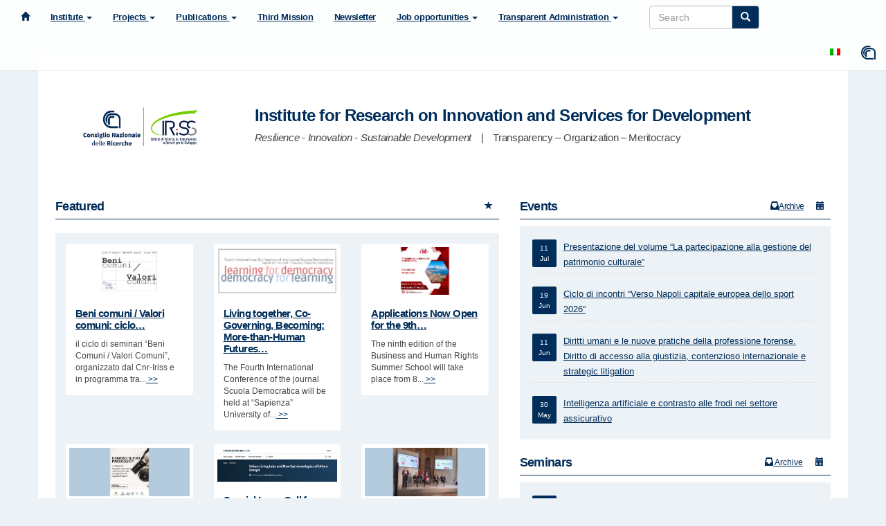

--- FILE ---
content_type: text/html; charset=UTF-8
request_url: https://www.iriss.cnr.it/en/
body_size: 17722
content:


<!DOCTYPE html>
<html lang="en-US">
<head>
    <meta http-equiv="content-type" content="text/html; charset=UTF-8" />
    <meta name="description" content="Resilience - Innovation - Sustainable Development | Transparency – Organization – Meritocracy" />
    <meta http-equiv="X-UA-Compatible" content="IE=edge">
    <meta name="viewport" content="width=device-width, initial-scale=1">
    <link rel="pingback" href="https://www.iriss.cnr.it/xmlrpc.php" />
    <meta name='robots' content='index, follow, max-image-preview:large, max-snippet:-1, max-video-preview:-1' />

	<!-- This site is optimized with the Yoast SEO plugin v26.6 - https://yoast.com/wordpress/plugins/seo/ -->
	<title>The Institute for Research on Innovation and Services for Development - Institute for Research on Innovation and Services for Development</title>
	<meta name="description" content="CNR-IRISS. Resilience – Innovation – Sustainable Development | Transparency – Organization – Meritocracy" />
	<link rel="canonical" href="https://www.iriss.cnr.it/en/" />
	<meta property="og:locale" content="en_US" />
	<meta property="og:type" content="website" />
	<meta property="og:title" content="The Institute for Research on Innovation and Services for Development - Institute for Research on Innovation and Services for Development" />
	<meta property="og:description" content="CNR-IRISS. Resilience – Innovation – Sustainable Development | Transparency – Organization – Meritocracy" />
	<meta property="og:url" content="https://www.iriss.cnr.it/en/" />
	<meta property="og:site_name" content="Institute for Research on Innovation and Services for Development" />
	<meta property="article:publisher" content="https://www.facebook.com/iriss.cnr" />
	<meta property="article:modified_time" content="2021-12-23T07:41:38+00:00" />
	<meta name="twitter:card" content="summary_large_image" />
	<!-- / Yoast SEO plugin. -->


<link rel="alternate" type="application/rss+xml" title="Institute for Research on Innovation and Services for Development &raquo; Feed" href="https://www.iriss.cnr.it/en/feed/" />
<link rel="alternate" type="application/rss+xml" title="Institute for Research on Innovation and Services for Development &raquo; Comments Feed" href="https://www.iriss.cnr.it/en/comments/feed/" />
<style id='wp-img-auto-sizes-contain-inline-css' type='text/css'>
img:is([sizes=auto i],[sizes^="auto," i]){contain-intrinsic-size:3000px 1500px}
/*# sourceURL=wp-img-auto-sizes-contain-inline-css */
</style>
<style id='classic-theme-styles-inline-css' type='text/css'>
/*! This file is auto-generated */
.wp-block-button__link{color:#fff;background-color:#32373c;border-radius:9999px;box-shadow:none;text-decoration:none;padding:calc(.667em + 2px) calc(1.333em + 2px);font-size:1.125em}.wp-block-file__button{background:#32373c;color:#fff;text-decoration:none}
/*# sourceURL=/wp-includes/css/classic-themes.min.css */
</style>
<link rel='stylesheet' id='bootstrap.css-css' href='https://www.iriss.cnr.it/wp-content/themes/devdmbootstrap3/css/bootstrap.css?ver=1' type='text/css' media='all' />
<script type="text/javascript" id="wpml-cookie-js-extra">
/* <![CDATA[ */
var wpml_cookies = {"wp-wpml_current_language":{"value":"en","expires":1,"path":"/"}};
var wpml_cookies = {"wp-wpml_current_language":{"value":"en","expires":1,"path":"/"}};
//# sourceURL=wpml-cookie-js-extra
/* ]]> */
</script>
<script type="text/javascript" src="https://www.iriss.cnr.it/wp-content/plugins/sitepress-multilingual-cms/res/js/cookies/language-cookie.js?ver=486900" id="wpml-cookie-js" defer="defer" data-wp-strategy="defer"></script>
<script type="text/javascript" src="https://www.iriss.cnr.it/wp-content/themes/devdmbootstrap3-child/matomo.js?ver=6.9" id="matomo-js"></script>
<script type="text/javascript" src="https://www.iriss.cnr.it/wp-includes/js/jquery/jquery.min.js?ver=3.7.1" id="jquery-core-js"></script>
<link rel="https://api.w.org/" href="https://www.iriss.cnr.it/en/wp-json/" /><link rel="alternate" title="JSON" type="application/json" href="https://www.iriss.cnr.it/en/wp-json/wp/v2/pages/8017" /><meta name="generator" content="WPML ver:4.8.6 stt:1,27;" />
<script>var ms_grabbing_curosr = 'https://www.iriss.cnr.it/wp-content/plugins/master-slider/public/assets/css/common/grabbing.cur', ms_grab_curosr = 'https://www.iriss.cnr.it/wp-content/plugins/master-slider/public/assets/css/common/grab.cur';</script>
<meta name="generator" content="MasterSlider 3.11.0 - Responsive Touch Image Slider | avt.li/msf" />


<!-- This site is optimized with the Schema plugin v1.7.9.6 - https://schema.press -->
<script type="application/ld+json">{"@context":"https:\/\/schema.org","@type":"Organization","@id":"https:\/\/www.iriss.cnr.it#organization","name":"CNR-IRISS","url":"https:\/\/www.iriss.cnr.it","logo":{"@type":"ImageObject","url":"https:\/\/www.iriss.cnr.it\/wp-content\/uploads\/2021\/03\/cropped-cropped-cropped-cnr-iriss-icona-sito.png","width":512,"height":214,"@id":"https:\/\/www.iriss.cnr.it#logo"},"sameAs":["https:\/\/www.facebook.com\/iriss.cnr\/","https:\/\/twitter.com\/IrissCnr","https:\/\/www.linkedin.com\/company\/10887623"]}</script>


<script type="application/ld+json">
{
  "@context": "https://schema.org",
  "@type": "WebSite",
  "@id": "#website",
  "name": "CNR-IRISS",
  "alternateName": "Istituto di Ricerca su Innovazione e Servizi per lo Sviluppo",
  "url": "https://www.iriss.cnr.it/en//",
  "potentialAction": {
    "@type": "SearchAction",
    "target": "https://www.iriss.cnr.it/en//?s={search_term_string}",
    "query-input": "required name=search_term_string"
  }
}
</script>

<!-- WP Social Preview -->
<meta property="og:locale" content="en_US" />
<meta property="og:url" content="https://www.iriss.cnr.it/en/" />
<meta property="og:title" content="Institute for Research on Innovation and Services for Development" />
<meta name="twitter:title" content="Institute for Research on Innovation and Services for Development" />
<meta property="og:description" content="Resilience - Innovation - Sustainable Development | Transparency – Organization – Meritocracy" />
<meta name="twitter:description" content="Resilience - Innovation - Sustainable Development | Transparency – Organization – Meritocracy" />
<meta property="og:image" content="https://www.iriss.cnr.it/wp-content/uploads/2021/03/newsletter-iriss-logo.png" />
<meta name="twitter:card" content="summary_large_image" />
<meta name="twitter:image" content="https://www.iriss.cnr.it/wp-content/uploads/2021/03/newsletter-iriss-logo.png" />
<meta property="og:image:width" content="599" />
<meta property="og:image:height" content="321" />
<meta name="twitter:site" content="@IrissCnr" />
<!-- / WP Social Preview -->
    <style>
    .youtube-placeholder {
        position: relative;
        width: 100%;
        padding-bottom: 56.25%; /* 16:9 Aspect Ratio */
        background-color: #f0f0f0;
        cursor: pointer;
    }
    .youtube-placeholder-inner {
        position: absolute;
        top: 0;
        left: 0;
        width: 100%;
        height: 100%;
        display: flex;
        flex-direction: column;
        justify-content: center;
        align-items: center;
        text-align: center;
        padding: 20px;
    }
    .play-button {
        width: 68px;
        height: 48px;
        background-color: #ff0000;
        border-radius: 14px;
        position: relative;
        margin-bottom: 15px;
    }
    .play-button::before {
        content: "";
        border-style: solid;
        border-width: 15px 0 15px 26px;
        border-color: transparent transparent transparent #ffffff;
        position: absolute;
        top: 50%;
        left: 50%;
        transform: translate(-40%, -50%);
    }
    .youtube-title {
        font-family: Arial, sans-serif;
        font-size: 14px;
        color: #333;
        max-width: 80%;
    }
    </style>
                <style>
               .custom-header-text-color { color: #000 }
            </style>
    

<!-- This site is optimized with the Schema plugin v1.7.9.6 - https://schema.press -->
<script type="application/ld+json">{
    "@context": "http://schema.org",
    "@type": "BreadcrumbList",
    "itemListElement": [
        {
            "@type": "ListItem",
            "position": 1,
            "item": {
                "@id": "https://www.iriss.cnr.it",
                "name": "Home"
            }
        }
    ]
}</script>

<link rel="icon" href="https://www.iriss.cnr.it/wp-content/uploads/2021/03/cropped-cropped-cnr-iriss-icona-sito-32x32.png" sizes="32x32" />
<link rel="icon" href="https://www.iriss.cnr.it/wp-content/uploads/2021/03/cropped-cropped-cnr-iriss-icona-sito-192x192.png" sizes="192x192" />
<link rel="apple-touch-icon" href="https://www.iriss.cnr.it/wp-content/uploads/2021/03/cropped-cropped-cnr-iriss-icona-sito-180x180.png" />
<meta name="msapplication-TileImage" content="https://www.iriss.cnr.it/wp-content/uploads/2021/03/cropped-cropped-cnr-iriss-icona-sito-270x270.png" />
		<style type="text/css" id="wp-custom-css">
			body {
	color: #444;
	font-family: Arial, "Helvetica Neue", Helvetica, sans-serif;
	font-weight: normal;
	padding: 60px 0 0 0;
	font-size: 14px;
	background: #fff;
}


p {line-height: 1.5}

body.single-event img.wp-post-image {
	display: none;
}
abbr[title] {
	cursor: default;
border-bottom: none;
}
em {
	font-style: italic;
	font-weight: 400;
}

strong {
	font-style: normal;
	font-weight: 700;
}
a {
	color: #002d5a;
	text-decoration: underline;
}
a:hover {
	color: #669900;
	text-decoration: none;
}

td.eventful ul li {
	text-align: left;
	list-style: none;
	padding: 0;
	font-weight: 700;
	font-family: Arial, "Helvetica Neue", Helvetica, sans-serif;
	font-size: 11px;
	margin: 0;
	text-transform: uppercase;
}

td.eventful a, td.eventful a:visited, td.eventful ul li a, td.eventful ul li a:visited {
	color: #002d5a;
}
td.eventful a:hover, td.eventful ul li a:hover {
	color: #dc0000;
	text-decoration: none;
}
.dmbs-container p, .dmbs-container ul li {		
}
.dmbs-header {
}
.dmbs-header-img {
}
div.logo-section {
	margin: 20px auto;
}
.dmbs-header-text {
}
.dmbs-top-menu {
}
.dmbs-content { background-color: #fff;
}
.dmbs-main {
}
.dmbs-left {
}
.dmbs-right {
}
.dmbs-footer-menu {
}
.dmbs-author-credits {
}
.dmbs-footer {
}
h1,h2,h3,h4,h5,h6 {
	text-transform: none;
	font-family: Arial, "Helvetica Neue", Helvetica, sans-serif;
	font-weight: 700;
	letter-spacing: -0.04em;
}
h1 {
	font-size: 1.4em;
}	
h2 {
	font-size: 1.25em;
}
h3 {
	font-size: 1.15em;
}
h4 {
	font-size: 1.05em;
}
.homebox {
	padding: 10px 0 10px 0;
}
div.homebox a {
	
}
.homebox p {
	/*margin-top: 10px;*/
}
div.homebox ul {
	list-style: none;
	margin: 0;
	padding: 0;
}
div.homebox ul li {
	list-style: none;
	margin: 0;
	padding: 5px;
	font-size: 0.8em;
	border-bottom: 1px dotted #ddd;
	line-height: 1.5em;
	text-align: left;
	font-weight: 700;
}

 div.homebox.single h3 {
	 clear: both;
	 text-align: left;
	 display: block;
 }
#grupporicerca, #grupporicerca p {
	display: inline;
}

body.single-progetti div.homebox ul li {
	list-style: none;
	margin: 0;
	padding: 5px;
	font-size: 1em;
	border-bottom: 1px dotted #ddd;
	line-height: 1.5em;
	text-align: left;
	font-weight: normal;
}
div.homebox ul li.event-list {
	list-style: none;
	margin: 0;
	padding: 5px;
	font-size: 1.1em;
	border-bottom: 1px dotted #ddd;
	text-align: left;
	font-weight: 700;
	text-transform: none;
	font-family: Arial, "Helvetica Neue", Helvetica, sans-serif;
}
li.disabled
{display: none;}
span.event-title a {
	text-align: left;
	font-weight: 700;
	text-transform: none;
	font-size: 1.3em;
	line-height: 1.5em;
	font-family: Arial, "Helvetica Neue", Helvetica, sans-serif;
}
.homebox h1, .homebox h2, .homebox h3 {
	background: transparent;
	color: #002d5a;
	margin: 0 0 10px 0 !important;
	text-align: left;
	padding: 10px 10px 5px 0 !important;
	text-transform: none;
	border-bottom: 1px solid #002d5a;
	border-right: none;
	line-height: 1.5em;
}
.homebox h1 small, .homebox h3 small {
	float: right;
	clear: right;
}
.homebox h3.inverse {
	background: #002d5a;
	color: #f7f7f7;
	border: none;
	font-size: 20px;
}
small.pers {
	background: #ddd;
	text-align: center;
	color: #002d5a;
	padding: 3px;
	text-transform: uppercase;
	font-family: Arial, "Helvetica Neue", Helvetica, sans-serif;
	font-size: 0.7em;
	border-radius: 4px;
	line-height: 1.5em;
}
small.pers a {
	text-decoration: none;
}
div.media {
	border-bottom: 1px dotted #ddd;
	padding: 4px 3px;
	line-height: 1.5em;
}
div.media img.media-object {
	width: 60px;
	height: auto;
}
div.media a {
	font-size: 0.9em;
}
div.media:last-child {
	border-bottom: none;
}
span.grupporicerca::after{
	content:",";
}
span.grupporicerca:last-child:after{
	content:"";
}
small.date {
	background: #002d5a;
	padding: 5px;
	color: #fff;
	text-decoration: none;
	border-radius: 2px;
	font-size: 10px;
	line-height: 1.5;
	display: inline-block;
	text-align:center;
	min-width:35px;
}
ul.page-numbers {
	margin-top: 30px !important;
	text-align: center;
}
ul.page-numbers li {
	display: inline;
	border: 1px solid #bbb !important;
	padding: 5px !important;
	font-size: 1em !important;
}
div.thumbnail {
	border-radius: 4px !important;
}
div.modal-body p {
	font-size: 1.6rem;
	line-height: 2.2rem;
}
img.progetto {
	float: left; 
	margin-right: 10px;
	width: 100px;
	height: 100px;
}
.dropdown-submenu {
  position: relative;
}
.dropdown-submenu > .dropdown-menu {
  top: 0;
  left: 100%;
  margin-top: -6px;
  margin-left: -1px;
}
.dropdown-submenu:hover > .dropdown-menu {
  display: block;
  background-color: #002d5a;
  color: #FFF;
  border: none;
  border-radius: 0;
}

.dropdown-submenu  ul.dropdown-menu li a {
  background-color: #002d5a;
  color: #ecf0f1;
  text-transform: none;
  font-weight: 700;
  font-family: Arial, "Helvetica Neue", Helvetica, sans-serif;
  text-decoration: none;
  padding: 10px 15px;
  font-size: 12px !important;
	letter-spacing: -0.03em;
}

.dropdown-submenu  ul.dropdown-menu li a:hover {
	color: #ecdbff;
	background-color: #4471ad;
} 
.dropdown-submenu:hover > a:after {
  border-left-color: #fff;
}
.dropdown-submenu.pull-left {
  float: none;
}
.dropdown-submenu.pull-left > .dropdown-menu {
  left: -100%;
  margin-left: 10px;
}
div.img-event img {max-width: 100% !important; margin: 0 auto}
div.grecaptcha-badge {
	display: none;
}
p.login-username, p.login-password, p.login-remember {
	color: #666;
}
form#loginform_mobile p.login-username, form#loginform_mobile p.login-password, form#loginform_mobile p.login-remember {
	color: inherit;
}
.navbar-default {
  background-color: rgba(255,255,255,0.9);
  border-color: #fff;
  border-bottom: 1px solid #e7e7e7;
}
.navbar-default .navbar-brand {
  color: #ecf0f1;
}
.navbar-default .navbar-brand:hover, .navbar-default .navbar-brand:focus {
  color: #ecdbff;
}
.navbar-default .navbar-text {
  color: #ecf0f1;
}
.navbar-default .navbar-nav > li > a {
  color: #002d5a;
  text-transform: none;
  font-weight: 700;
  font-family: Arial, "Helvetica Neue", Helvetica, sans-serif;
  font-size: 0.9em;
	letter-spacing: -0.03em;
}
.navbar-default .navbar-nav > li  > .dropdown-menu {
  background-color: #002d5a;
}
.navbar-default .navbar-nav > li > .dropdown-menu > li > a {
  color: #ecf0f1;
  text-transform: none;
  font-weight: 700;
  font-family: Arial, "Helvetica Neue", Helvetica, sans-serif;
	font-size: 12px;
	letter-spacing: -0.03em;
  text-decoration: none;
  padding: 10px 15px;
}
.navbar-default .navbar-nav > li > .dropdown-menu > li > a:hover,
.navbar-default .navbar-nav > li > .dropdown-menu > li > a:focus {
  color: #ecdbff;
  background-color: #4471ad;
}
.navbar-default .navbar-nav > li > .dropdown-menu > li > .divider {
  background-color: #59b668;
}
.navbar-default .navbar-nav > .active > a, .navbar-default .navbar-nav > .active > a:hover, .navbar-default .navbar-nav > .active > a:focus {
  color: #ecdbff;
  background-color: #4471ad;
}
.navbar-default .navbar-nav > .open > a, .navbar-default .navbar-nav > .open > a:hover, .navbar-default .navbar-nav > .open > a:focus {
  color: #ecdbff;
  background-color: #4471ad;
}
.navbar-default .navbar-toggle {
  border-color: #4471ad;
	padding: 6px 8px 3px 8px;
	border-radius: 2px;
}
.navbar-default .navbar-toggle:hover, .navbar-default .navbar-toggle:focus {
  background-color: #4471ad;
}
.navbar-default .navbar-toggle .icon-bar {
  background-color: #ecf0f1;
}
.navbar-default .navbar-collapse,
.navbar-default .navbar-form {
  border-color: #ecf0f1;
}
.navbar-default .navbar-link {
  color: #ecf0f1;
}
.navbar-default .navbar-link:hover {
  color: #ecdbff;
}
li#partner a {
	color: #444;
	text-decoration:none;
	cursor: default;
}
div#atstbx {
	padding: 15px !important;
	margin: 0 auto;
}


.scholarship-textarea {
    width: 100%;
}
div#application-checkbox {
	font-size: 16px;
	font-weight: 400;
	padding-top: 3px;
}

div#application-checkbox input {
	
	margin-right: 15px;
	margin-bottom: 10px;
}
@media (max-width: 767px) {
  .navbar-default .navbar-nav .open .dropdown-menu > li > a {
    color: #ecf0f1;
  }
  .navbar-default .navbar-nav .open .dropdown-menu > li > a:hover, .navbar-default .navbar-nav .open .dropdown-menu > li > a:focus {
    color: #ecdbff;
  }
  .navbar-default .navbar-nav .open .dropdown-menu > .active > a, .navbar-default .navbar-nav .open .dropdown-menu > .active > a:hover, .navbar-default .navbar-nav .open .dropdown-menu > .active > a:focus {
    color: #ecdbff;
    background-color: #4471ad;
  }
}
ul.nav-pills {
	background-color: transparent;
}
ul.navbar-pills li {
	font-size: 1em;
}  
ul.nav-pills li a {
	font-size: 1em;
	text-decoration: none;
	color: #002d5a;
	border: none;	
	letter-spacing:-0.03em;
	margin-right: 15px;
}
ul.nav-pills li a:last-child {
	margin-right: 0;
}
ul.nav-pills li ul li a {
	font-size: 0.9em;
}
ul.nav-pills li ul li  {
	border-bottom: 1px dotted #bbb;
	padding: 3px;
}
ul.nav-pills li ul li:last-child  {
	border-bottom: none;
}
ul.nav-pills li a:hover {
	text-decoration: underline;
	border-radius: none;
	border: 0px solid black
}
.nav-pills > li.active > a, .nav-pills > li.active > a:hover, .nav-pills > li.active > a:focus {
	color: #fff;
background-color: #002d5a;
}
/*.alert-info {
background-color: #002d5a;
border-color: #bce8f1;
color: #fff;
}*/
address {
	font-family: Arial, "Helvetica Neue", Helvetica, sans-serif;
}
.thumbnail .caption {
	color: #444;
}
span.flags img {
	margin-top: 10px;
}
img.attachment-medium {
	border-radius: 10px;
	display: inline-block;
	height: auto;
	max-width: 100%;
}
.breadcrumbs {
	margin-top: 0;
	margin-bottom: 30px;
	font-family: Arial, "Helvetica Neue", Helvetica, sans-serif;
	text-transform: normal;
	border-radius: 3px;
	padding: 5px;
	font-size: 0.9em;
	background-color:#ecf2f6;
	text-align: left;
}
.breadcrumbs p {
	margin-bottom: 0;
}
.facetwp-type-alpha {
	font-size: 16px !important;
	padding: 5px;
}
.facetwp-facet {
	margin-bottom: 10px !important;
}
select.facetwp-dropdown {
		width: 100%;
		min-width: 15ch;
		  border: 1px solid var(--select-border);
		  border-radius: 0.25em;
		  padding: 0.5em 0.5em;
		  font-size: 1.3rem;
		  font-weight: 600;
		  cursor: pointer;
		  line-height: 1.5;
		  background-color: #fff;
		  background-image: linear-gradient(to top, #f9f9f9, #fff 33%);
	}
div.facetwp-pager {
	margin-top: 30px;
	font-size: 16px;
	text-transform: uppercase;
	font-family: Arial, "Helvetica Neue", Helvetica, sans-serif;	
}
a.facetwp-page {
	border: 1px solid #ddd;	
	padding: 8px;
	border-radius: 10px;
}
span.available {
	color: #002d5a !important;
}
.inline {
	display: inline;
}

p.title-typo {
	text-transform: lowercase;
}
p.title-typo::first-letter {
	text-transform: capitalize;
}
blockquote {
	font-style: italic;
	line-height: normal;
}

ul.nav-tabs li {text-transform: uppercase; font-weight: 700}
ul.nav-tabs li a {text-decoration: none; font-size: 0.8em !important}

 .google-maps {
        position: relative;
        padding-bottom: 35%; 
        height: 0;
        overflow: hidden;
    }
    .google-maps iframe {
        position: absolute;
        top: 0;
        left: 0;
        width: 100% !important;
        height: 100% !important;
    }
p.text-right {display: none;}

div.caption h4 {
	text-align: left;
	line-height: 1.2em;
	font-family: Arial, "Helvetica Neue", Helvetica, sans-serif;
}

aside.widget ul li {
	text-transform: uppercase;
	font-family: Arial, "Helvetica Neue", Helvetica, sans-serif;
	font-weight: 700;
	margin-bottom: 20px !important;
}

ul.nav-tabs li {
	font-family: Arial, "Helvetica Neue", Helvetica, sans-serif;
	font-size: 14px;	
}

div.tab-pane p {
	font-size: 12px;
	line-height: 1.5em;
}

div.em-search-wrapper {float: right; margin-bottom: 20px !important;}

form#searchform label {

}
form input#searchsubmit {
	display: none !important;
}

li.event-item {
	clear: both;
	margin-bottom: 50px !important;
}
p.login-username, p.login-password, p.login-remember {
	text-transform: uppercase;
	font-family: Arial, "Helvetica Neue", Helvetica, sans-serif;
	font-weight: 700;
	font-size: 14px;
	
}

div.rightbox {
	padding: 15px !important;
	background: #ecf2f6;
}
div.box {
	padding: 15px !important;
	background: #ecf2f6;
}
.timeslot-count {
	display: none !important; 
}	

.timeslot-time {	
	width: 70% !important;
}
a.booked-logout-button,li.edit-button {display: none !important}

.monthName {
	color: #002d5a !important;
}

a.page-left,a.page-right {
	color: #002d5a !important;
}
a.post-edit-link {
	margin-left: 10px;
	padding-left: 10px;
	border-left: 1px solid #bbb;
}

div.event img {
	width: 100%;
	height: auto;
}

/* Style Search forms */

.facetwp-facet-prodotti_auto_titolo input, .facetwp-facet-prodotti_cerca input {
	width: 100% !important;
}

.facetwp-counter {display: none !important}

div.facetwp-pager {font-size: 14px !important}

ul.network li {
	font-size: 13px !important;
	font-weight: 400 !important;
}


div.single ul li {
	font-size: 13px !important;
	font-weight: 400 !important;
	font-style: normal !important;
	line-height: 1.5em !important;
	list-style: disc !important;
	padding: 5px !important;
	margin-left: 15px;
}

div.single p a {
	text-decoration: underline !important;
}

.alignleft {
	margin-right: 30px;
}
.wp-polls ul, .wp-polls-ul, .wp-polls-ans ul {text-align: center !important; margin: 0 auto !important;}
.wp-polls ul li, .wp-polls-ul li, .wp-polls-ans ul li {display: inline !important; text-align: center !important; margin: 0 auto !important; font-size: 20px !important;}

.wp-polls INPUT.form-control {font-size: 36px; height: 60px}


#application-table {width: 80% !important;}

span.wpcf7-list-item { display: table-row; }
span.wpcf7-list-item * { display: table-cell; }


.jp-carousel-info {
	display: none;
}



/*==========  Mobile First Method  ==========*/
/* Custom, iPhone Retina */ 
@media only screen and (min-width : 320px) {
	
	body {padding-bottom:30px}
	
}
/* Extra Small Devices, Phones */ 
@media only screen and (min-width : 480px) {
	body {
		background-color: #fff;
	}
	address#iriss {
		text-align: center;
		font-size: 0.8em;
		margin: 20px 0 0 0;
	}
	.homebox h3 {
		padding: 15px;
	}
	.homebox h3 small {
	}
	span.flags img {
		margin-top: 5px;
	}
	ul.nav-pills {
		margin-bottom: 0;
	}
div.rightbox {
	margin-left: 0px;
}
}
/* Small Devices, Tablets */
@media only screen and (min-width : 768px) {
  	body {
	  	background-color: #ecf2f6;
	  	/*background-image: url('img/bg.jpg');*/
	  	padding-bottom: 40px;
	  	padding-top: 80px;
	  	
	}
	.navbar-nav li a {
	}
	ul.nav-tabs li a {text-decoration: none; font-size: 1em;}

	div.thumbnail {
		border-radius: 0;
	}
		img.img-prog {
		margin-bottom: 25px;
	}
	div.dmbs-container {
	background-color: #fff;
	padding: 25px;
	border-radius: 10px;
	}
}
/* Medium Devices, Desktops */
@media only screen and (min-width : 992px) {
	.container {
		padding: 10px 0;
	}

}
/* Large Devices, Wide Screens */
@media only screen and (min-width : 1200px) {
}
/*==========  Non-Mobile First Method  ==========*/
/* Large Devices, Wide Screens */
@media only screen and (max-width : 1200px) {
}
/* Medium Devices, Desktops */
@media only screen and (max-width : 992px) {
}
/* Small Devices, Tablets */
@media only screen and (max-width : 768px) {
}
/* Extra Small Devices, Phones */ 
@media only screen and (max-width : 480px) {
	body {
	}
	.navbar {
	}
		img.img-prog {
		margin-bottom: none;
	}
}
/* Custom, iPhone Retina */ 
@media only screen and (max-width : 320px) {
}		</style>
		<style id='global-styles-inline-css' type='text/css'>
:root{--wp--preset--aspect-ratio--square: 1;--wp--preset--aspect-ratio--4-3: 4/3;--wp--preset--aspect-ratio--3-4: 3/4;--wp--preset--aspect-ratio--3-2: 3/2;--wp--preset--aspect-ratio--2-3: 2/3;--wp--preset--aspect-ratio--16-9: 16/9;--wp--preset--aspect-ratio--9-16: 9/16;--wp--preset--color--black: #000000;--wp--preset--color--cyan-bluish-gray: #abb8c3;--wp--preset--color--white: #ffffff;--wp--preset--color--pale-pink: #f78da7;--wp--preset--color--vivid-red: #cf2e2e;--wp--preset--color--luminous-vivid-orange: #ff6900;--wp--preset--color--luminous-vivid-amber: #fcb900;--wp--preset--color--light-green-cyan: #7bdcb5;--wp--preset--color--vivid-green-cyan: #00d084;--wp--preset--color--pale-cyan-blue: #8ed1fc;--wp--preset--color--vivid-cyan-blue: #0693e3;--wp--preset--color--vivid-purple: #9b51e0;--wp--preset--gradient--vivid-cyan-blue-to-vivid-purple: linear-gradient(135deg,rgb(6,147,227) 0%,rgb(155,81,224) 100%);--wp--preset--gradient--light-green-cyan-to-vivid-green-cyan: linear-gradient(135deg,rgb(122,220,180) 0%,rgb(0,208,130) 100%);--wp--preset--gradient--luminous-vivid-amber-to-luminous-vivid-orange: linear-gradient(135deg,rgb(252,185,0) 0%,rgb(255,105,0) 100%);--wp--preset--gradient--luminous-vivid-orange-to-vivid-red: linear-gradient(135deg,rgb(255,105,0) 0%,rgb(207,46,46) 100%);--wp--preset--gradient--very-light-gray-to-cyan-bluish-gray: linear-gradient(135deg,rgb(238,238,238) 0%,rgb(169,184,195) 100%);--wp--preset--gradient--cool-to-warm-spectrum: linear-gradient(135deg,rgb(74,234,220) 0%,rgb(151,120,209) 20%,rgb(207,42,186) 40%,rgb(238,44,130) 60%,rgb(251,105,98) 80%,rgb(254,248,76) 100%);--wp--preset--gradient--blush-light-purple: linear-gradient(135deg,rgb(255,206,236) 0%,rgb(152,150,240) 100%);--wp--preset--gradient--blush-bordeaux: linear-gradient(135deg,rgb(254,205,165) 0%,rgb(254,45,45) 50%,rgb(107,0,62) 100%);--wp--preset--gradient--luminous-dusk: linear-gradient(135deg,rgb(255,203,112) 0%,rgb(199,81,192) 50%,rgb(65,88,208) 100%);--wp--preset--gradient--pale-ocean: linear-gradient(135deg,rgb(255,245,203) 0%,rgb(182,227,212) 50%,rgb(51,167,181) 100%);--wp--preset--gradient--electric-grass: linear-gradient(135deg,rgb(202,248,128) 0%,rgb(113,206,126) 100%);--wp--preset--gradient--midnight: linear-gradient(135deg,rgb(2,3,129) 0%,rgb(40,116,252) 100%);--wp--preset--font-size--small: 13px;--wp--preset--font-size--medium: 20px;--wp--preset--font-size--large: 36px;--wp--preset--font-size--x-large: 42px;--wp--preset--spacing--20: 0.44rem;--wp--preset--spacing--30: 0.67rem;--wp--preset--spacing--40: 1rem;--wp--preset--spacing--50: 1.5rem;--wp--preset--spacing--60: 2.25rem;--wp--preset--spacing--70: 3.38rem;--wp--preset--spacing--80: 5.06rem;--wp--preset--shadow--natural: 6px 6px 9px rgba(0, 0, 0, 0.2);--wp--preset--shadow--deep: 12px 12px 50px rgba(0, 0, 0, 0.4);--wp--preset--shadow--sharp: 6px 6px 0px rgba(0, 0, 0, 0.2);--wp--preset--shadow--outlined: 6px 6px 0px -3px rgb(255, 255, 255), 6px 6px rgb(0, 0, 0);--wp--preset--shadow--crisp: 6px 6px 0px rgb(0, 0, 0);}:where(.is-layout-flex){gap: 0.5em;}:where(.is-layout-grid){gap: 0.5em;}body .is-layout-flex{display: flex;}.is-layout-flex{flex-wrap: wrap;align-items: center;}.is-layout-flex > :is(*, div){margin: 0;}body .is-layout-grid{display: grid;}.is-layout-grid > :is(*, div){margin: 0;}:where(.wp-block-columns.is-layout-flex){gap: 2em;}:where(.wp-block-columns.is-layout-grid){gap: 2em;}:where(.wp-block-post-template.is-layout-flex){gap: 1.25em;}:where(.wp-block-post-template.is-layout-grid){gap: 1.25em;}.has-black-color{color: var(--wp--preset--color--black) !important;}.has-cyan-bluish-gray-color{color: var(--wp--preset--color--cyan-bluish-gray) !important;}.has-white-color{color: var(--wp--preset--color--white) !important;}.has-pale-pink-color{color: var(--wp--preset--color--pale-pink) !important;}.has-vivid-red-color{color: var(--wp--preset--color--vivid-red) !important;}.has-luminous-vivid-orange-color{color: var(--wp--preset--color--luminous-vivid-orange) !important;}.has-luminous-vivid-amber-color{color: var(--wp--preset--color--luminous-vivid-amber) !important;}.has-light-green-cyan-color{color: var(--wp--preset--color--light-green-cyan) !important;}.has-vivid-green-cyan-color{color: var(--wp--preset--color--vivid-green-cyan) !important;}.has-pale-cyan-blue-color{color: var(--wp--preset--color--pale-cyan-blue) !important;}.has-vivid-cyan-blue-color{color: var(--wp--preset--color--vivid-cyan-blue) !important;}.has-vivid-purple-color{color: var(--wp--preset--color--vivid-purple) !important;}.has-black-background-color{background-color: var(--wp--preset--color--black) !important;}.has-cyan-bluish-gray-background-color{background-color: var(--wp--preset--color--cyan-bluish-gray) !important;}.has-white-background-color{background-color: var(--wp--preset--color--white) !important;}.has-pale-pink-background-color{background-color: var(--wp--preset--color--pale-pink) !important;}.has-vivid-red-background-color{background-color: var(--wp--preset--color--vivid-red) !important;}.has-luminous-vivid-orange-background-color{background-color: var(--wp--preset--color--luminous-vivid-orange) !important;}.has-luminous-vivid-amber-background-color{background-color: var(--wp--preset--color--luminous-vivid-amber) !important;}.has-light-green-cyan-background-color{background-color: var(--wp--preset--color--light-green-cyan) !important;}.has-vivid-green-cyan-background-color{background-color: var(--wp--preset--color--vivid-green-cyan) !important;}.has-pale-cyan-blue-background-color{background-color: var(--wp--preset--color--pale-cyan-blue) !important;}.has-vivid-cyan-blue-background-color{background-color: var(--wp--preset--color--vivid-cyan-blue) !important;}.has-vivid-purple-background-color{background-color: var(--wp--preset--color--vivid-purple) !important;}.has-black-border-color{border-color: var(--wp--preset--color--black) !important;}.has-cyan-bluish-gray-border-color{border-color: var(--wp--preset--color--cyan-bluish-gray) !important;}.has-white-border-color{border-color: var(--wp--preset--color--white) !important;}.has-pale-pink-border-color{border-color: var(--wp--preset--color--pale-pink) !important;}.has-vivid-red-border-color{border-color: var(--wp--preset--color--vivid-red) !important;}.has-luminous-vivid-orange-border-color{border-color: var(--wp--preset--color--luminous-vivid-orange) !important;}.has-luminous-vivid-amber-border-color{border-color: var(--wp--preset--color--luminous-vivid-amber) !important;}.has-light-green-cyan-border-color{border-color: var(--wp--preset--color--light-green-cyan) !important;}.has-vivid-green-cyan-border-color{border-color: var(--wp--preset--color--vivid-green-cyan) !important;}.has-pale-cyan-blue-border-color{border-color: var(--wp--preset--color--pale-cyan-blue) !important;}.has-vivid-cyan-blue-border-color{border-color: var(--wp--preset--color--vivid-cyan-blue) !important;}.has-vivid-purple-border-color{border-color: var(--wp--preset--color--vivid-purple) !important;}.has-vivid-cyan-blue-to-vivid-purple-gradient-background{background: var(--wp--preset--gradient--vivid-cyan-blue-to-vivid-purple) !important;}.has-light-green-cyan-to-vivid-green-cyan-gradient-background{background: var(--wp--preset--gradient--light-green-cyan-to-vivid-green-cyan) !important;}.has-luminous-vivid-amber-to-luminous-vivid-orange-gradient-background{background: var(--wp--preset--gradient--luminous-vivid-amber-to-luminous-vivid-orange) !important;}.has-luminous-vivid-orange-to-vivid-red-gradient-background{background: var(--wp--preset--gradient--luminous-vivid-orange-to-vivid-red) !important;}.has-very-light-gray-to-cyan-bluish-gray-gradient-background{background: var(--wp--preset--gradient--very-light-gray-to-cyan-bluish-gray) !important;}.has-cool-to-warm-spectrum-gradient-background{background: var(--wp--preset--gradient--cool-to-warm-spectrum) !important;}.has-blush-light-purple-gradient-background{background: var(--wp--preset--gradient--blush-light-purple) !important;}.has-blush-bordeaux-gradient-background{background: var(--wp--preset--gradient--blush-bordeaux) !important;}.has-luminous-dusk-gradient-background{background: var(--wp--preset--gradient--luminous-dusk) !important;}.has-pale-ocean-gradient-background{background: var(--wp--preset--gradient--pale-ocean) !important;}.has-electric-grass-gradient-background{background: var(--wp--preset--gradient--electric-grass) !important;}.has-midnight-gradient-background{background: var(--wp--preset--gradient--midnight) !important;}.has-small-font-size{font-size: var(--wp--preset--font-size--small) !important;}.has-medium-font-size{font-size: var(--wp--preset--font-size--medium) !important;}.has-large-font-size{font-size: var(--wp--preset--font-size--large) !important;}.has-x-large-font-size{font-size: var(--wp--preset--font-size--x-large) !important;}
/*# sourceURL=global-styles-inline-css */
</style>
</head>


<body class="home wp-singular page-template-default page page-id-8017 wp-theme-devdmbootstrap3 wp-child-theme-devdmbootstrap3-child _masterslider _ms_version_3.11.0"><div class="container dmbs-container">


 <nav class="navbar navbar-default navbar-fixed-top">
  <div class="container-fluid">	  
    <!-- Brand and toggle get grouped for better mobile display -->
    <div class="navbar-header">
      <button type="button" class="navbar-toggle collapsed" style="background-color: #002d5a ;" data-toggle="collapse" data-target="#bs-example-navbar-collapse-1">
        <span class="sr-only">Toggle navigation</span>
		<span style="color: #fff; font-size: 1.2em;"><span class="glyphicon glyphicon-menu-hamburger" aria-hidden="true"></span></span>
      </button>
      
            <a class="navbar-brand visible-xs" title="Go to homepage" href="https://www.iriss.cnr.it/en/"><img class="brand-img" src="/files/cnr-iriss_web_xs.png" alt="Logo CNR IRISS da mobile" width="126" height="35" /></a>
                   <!--<a class="navbar-brand visible-sm visible-md visible-lg" rel="home" href="https://www.iriss.cnr.it/en/">
	      <img class="brand-img" src="/wp-content/themes/devdmbootstrap3-child/img/iriss_small_home.png" alt="Istituto di Ricerca su Innovazione e Servizi per lo Sviluppo (Iriss) logo" width="46" height="25">
	  </a>-->
            
      <span class="flags visible-xs"><a href="https://www.iriss.cnr.it/" class="navbar-brand"><img src="https://www.iriss.cnr.it/wp-content/plugins/sitepress-multilingual-cms/res/flags/it.png" height="10" alt="it" width="15" /></a></span>
    </div>
    
    
    
    
    <!-- Collect the nav links, forms, and other content for toggling -->
    <div class="collapse navbar-collapse" id="bs-example-navbar-collapse-1">
	    
	    
	    
      <ul class="nav navbar-nav">
	      
                <li id="nav-home" class="hidden-xs"><a href="https://www.iriss.cnr.it/en/"><span class="glyphicon glyphicon-home" aria-hidden="true"></span><span style="display: none">Home</span></a></li>
                <li class="dropdown" id="nav-istituto">
          <a href="#" class="dropdown-toggle" data-toggle="dropdown" role="button" aria-expanded="false">Institute <span class="caret"></span></a>
          <ul class="dropdown-menu" role="menu">
            <li><a href="https://www.iriss.cnr.it/en//institute/mission/">Mission</a></li>
            <li><a href="https://www.iriss.cnr.it/en//institute/expertise/">Expertise</a></li>
            <li><a href="https://www.iriss.cnr.it/en//transparent-administration/organization/">Organization</a></li>
            
            
            
            
			<!--<li><a href="https://www.iriss.cnr.it/en//istituto/consiglio-distituto">Consiglio d'Istituto</a></li>-->
			<li><a href="https://www.iriss.cnr.it/en//people">People</a></li>
			<li><a href="https://www.iriss.cnr.it/en//institute/ongoing-collaborations/">Ongoing Collaborations</a></li>
			<li><a href="https://www.iriss.cnr.it/en//institute/library/">Library</a></li>
			<li><a href="https://www.iriss.cnr.it/en//institute/headquarters/">Headquarter</a></li>
          </ul>
        </li>
        
        <li class="dropdown" id="nav-progetti">
          <a href="#" class="dropdown-toggle" data-toggle="dropdown" role="button" aria-expanded="false">Projects <span class="caret"></span></a>
          <ul class="dropdown-menu" role="menu">
            
            <li><a tabindex="-1" href="/progetti-archivio/?fwp_progetto_tipologia=internazionali">International</a></li>
            <li><a href="/progetti-archivio/?fwp_progetto_tipologia=nazionali">National</a></li>
            <li><a href="/progetti-archivio/?fwp_progetto_tipologia=regionali">Regional</a></li>
            
            <!--
            <li><a tabindex="-1" href="/progetti-archivio/?fwp_progetto_stato=in-essere">Ongoing projects</a></li>
            <li><a href="/progetti-archivio/?fwp_progetto_stato=terminato">Ended projects</a></li>
            <li><a href="https://www.iriss.cnr.it/en//progetti-di-formazione">Progetti di formazione</a></li>
            -->
            
          </ul>
        </li>
        
  
  
  
  
  
		<li class="dropdown" id="nav-prodotti">
          <a href="#" class="dropdown-toggle" data-toggle="dropdown" role="button" aria-expanded="false">Publications <span class="caret"></span></a>
          <ul class="dropdown-menu" role="menu">
            <li><a href="https://www.iriss.cnr.it/pubblicazioni-iriss-e-cnr-edizioni/">Pubblicazioni IRISS e CNR Edizioni</a></li>
            				<li class="cat-item cat-item-1824"><a href="https://www.iriss.cnr.it/erc/sh1-individuals-markets-and-organisations/">Individuals, Markets and Organisations</a>
</li>
	<li class="cat-item cat-item-1823"><a href="https://www.iriss.cnr.it/erc/sh2-institutions-governance-and-legal-systems/">Institutions, Governance and Legal Systems</a>
</li>
	<li class="cat-item cat-item-1825"><a href="https://www.iriss.cnr.it/erc/sh3-the-social-world-and-its-diversity/">The Social World and Its Diversity</a>
</li>
            
            <!--
            <li><a tabindex="-1" href="/progetti-archivio/?fwp_progetto_stato=in-essere">Ongoing projects</a></li>
            <li><a href="/progetti-archivio/?fwp_progetto_stato=terminato">Ended projects</a></li>
            <li><a href="https://www.iriss.cnr.it/en//progetti-di-formazione">Progetti di formazione</a></li>
            -->
          <li><a href="https://iris.cnr.it/browse?filter_value_display=Istituto+di+Ricerca+su+Innovazione+e+Servizi+per+lo+Sviluppo+-+IRISS&type=contributorOrgunit&offset=0&authority=ou289&sort_by=2&order=DESC&rpp=20" target="_blank" rel="noopener">Archivio completo su Iris Cnr&nbsp;&nbsp;<span class="glyphicon glyphicon-share" aria-hidden="true"></span></a></li>  
          </ul>
        </li>  
  
  
  
                
        
        
        
        
        
        <li><a href="https://www.iriss.cnr.it/en//terza-missione">Third Mission</a></li>
        
        <li><a href="https://www.iriss.cnr.it/en//newsletter">Newsletter</a></li>
        
        
        <li class="dropdown">
          <a href="#" class="dropdown-toggle" data-toggle="dropdown" role="button" aria-expanded="false">Job opportunities <span class="caret"></span></a>
          <ul class="dropdown-menu" role="menu">
                        
            <li class="dropdown-submenu">
		        <a tabindex="-1" href="https://www.iriss.cnr.it/en//category/concorsi-opportunita/contratti-a-tempo-determinato/">Fixed-term contracts <i class="fa fa-chevron-right"></i></a>
		        <ul class="dropdown-menu">
		        	<li><a tabindex="-1" href="https://www.iriss.cnr.it/en//category/concorsi-opportunita/contratti-a-tempo-determinato/contratti-a-tempo-determinato-bandi-in-corso/">Ongoing calls</a></li>
					<li><a href="https://www.iriss.cnr.it/en//category/concorsi-opportunita/contratti-a-tempo-determinato/contratti-a-tempo-determinato-bandi-scaduti/">Expired calls</a></li>
		        </ul>
			</li>	
            
            <li class="dropdown-submenu">
		        <a tabindex="-2" href="https://www.iriss.cnr.it/en//category/concorsi-opportunita/assegni-di-ricerca/">Research grants <i class="fa fa-chevron-right"></i></a>
		        <ul class="dropdown-menu">
		        	<li><a tabindex="-2" href="https://www.iriss.cnr.it/en//category/concorsi-opportunita/assegni-di-ricerca/assegni-di-ricerca-bandi-in-corso/">Ongoing calls</a></li>
					<li><a href="https://www.iriss.cnr.it/en//category/concorsi-opportunita/assegni-di-ricerca/assegni-di-ricerca-bandi-scaduti/">Expired calls</a></li>
		        </ul>
			</li>	
			
			<li class="dropdown-submenu">
		        <a tabindex="-3" href="https://www.iriss.cnr.it/en//category/concorsi-opportunita/borse-di-studio">Scolarships <i class="fa fa-chevron-right"></i></a>
		        <ul class="dropdown-menu">
		        	<li><a tabindex="-3" href="https://www.iriss.cnr.it/en//category/concorsi-opportunita/borse-di-studio/borse-di-studio-bandi-in-corso">Ongoing calls</a></li>
					<li><a href="https://www.iriss.cnr.it/en//category/concorsi-opportunita/borse-di-studio/borse-di-studio-bandi-scaduti/">Expired calls</a></li>
		        </ul>
			</li>
			
			<li class="dropdown-submenu">
		        <a tabindex="-3" href="https://www.iriss.cnr.it/en//category/concorsi-opportunita/incarichi-di-collaborazione">Consultants and collaborators <i class="fa fa-chevron-right"></i></a>
		        <ul class="dropdown-menu">
		        	<li><a tabindex="-3" href="https://www.iriss.cnr.it/en//category/concorsi-opportunita/incarichi-di-collaborazione/incarichi-di-collaborazione-bandi-in-corso">Ongoing calls</a></li>
					<li><a href="https://www.iriss.cnr.it/en//category/concorsi-opportunita/incarichi-di-collaborazione/incarichi-di-collaborazione-bandi-scaduti/">Expired calls</a></li>
		        </ul>
			</li>			
           
			<li class="dropdown-submenu">
		        <a tabindex="-3" href="https://www.iriss.cnr.it/en//category/concorsi-opportunita/bandi-per-corsi-di-formazione">Calls for training courses <i class="fa fa-chevron-right"></i></a>
		        <ul class="dropdown-menu">
		        	<li><a tabindex="-3" href="https://www.iriss.cnr.it/en//category/concorsi-opportunita/bandi-per-corsi-di-formazione/bandi-per-corsi-di-formazione-in-corso/">Ongoing calls</a></li>
					<li><a href="https://www.iriss.cnr.it/en//category/concorsi-opportunita/bandi-per-corsi-di-formazione/bandi-per-corsi-di-formazione-scaduti">Expired calls</a></li>
		        </ul>
			</li>		
			
			
			<li><a href="https://www.iriss.cnr.it/en//tesi-di-laurea-e-tirocini/">Bachelor degrees and internships</a></li>
          </ul>
        </li>

        
    
		<li class="dropdown" id="nav-ammtras">
          <a href="#" class="dropdown-toggle" data-toggle="dropdown" role="button" aria-expanded="false">Transparent Administration <span class="caret"></span></a>
          <ul class="dropdown-menu" role="menu">
            <li><a tabindex="-4" href="/?page_id=18378">Organizzazione</a></li>
		 	<li><a href="/?page_id=7783">Consulenze e collaborazioni</a></li>
		 	<li><a href="/?page_id=7866">Personale</a></li>
		 	<li><a href="/?page_id=7815">Bandi di concorso</a></li>
		 	<li><a href="/?page_id=7785">Bandi di gara e contratti</a></li>
		 	<li><a href="/?page_id=342">Servizi bibliotecari</a></li>
		 	<li><a href="/?page_id=11633">Altri contenuti</a></li>
          </ul>
        </li>
        
        
        
        
        <li class="hidden-lg">
        	<a href="#searchform">
	        	<span class="glyphicon glyphicon-search" aria-hidden="true"></span>Cerca
        	</a>
        </li>
        
        
        <!--<li class="dropdown">
          <a href="#" class="dropdown-toggle" data-toggle="dropdown" role="button" aria-expanded="false">Knowledge Factory <span class="caret"></span></a>
          <ul class="dropdown-menu" role="menu">
            <li><a href="#">ePrints</a></li>
            <li><a href="#">Deliverables</a></li>
            <li><a href="#">Webseminar</a></li>
          </ul>
        </li>-->

        
        
        <!--<li class="dropdown">
          <a href="#" class="dropdown-toggle" data-toggle="dropdown" role="button" aria-expanded="false">Eventi <span class="caret"></span></a>
          <ul class="dropdown-menu" role="menu">
            <li><a href="https://www.iriss.cnr.it/en//calendario-eventi/">In programmazione</a></li>
            <li><a href="https://www.iriss.cnr.it/en//eventi/">Conclusi</a></li>
          </ul>
        </li>-->
        
        
        <!--<li><a href="https://www.iriss.cnr.it/en//contatti">Contatti</a></li>-->
      </ul>
      
      
      	<div class="col-sm-3 col-md-3 visible-lg">
        	<div class="input-group">
        		<form role="search" method="get" class="navbar-form" action="https://www.iriss.cnr.it/en/">
					<input style="max-width: 120px" type="search" class="search-field form-control" placeholder="Search" value="" name="s" title="Cerca" />
					<!--<input type="submit" class="search-submit" value="Cerca" />-->
					<div class="input-group-btn">
						<button class="btn btn-default" style="background: #002d5a;" type="submit"><span style="color: #fff;" class="glyphicon glyphicon-search" aria-hidden="true"></span></button>
            		</div>
        	</form>
			</div>
    	</div>
      
      <ul class="nav navbar-nav navbar-right">
      	 <span class="flags hidden-xs"><a href="https://www.iriss.cnr.it/" class="navbar-brand"><img src="https://www.iriss.cnr.it/wp-content/plugins/sitepress-multilingual-cms/res/flags/it.png" height="10" alt="it" width="15" /></a></span> 
      	 
      	 <!--<li><form role="search" method="get" class="navbar-form" action="https://www.iriss.cnr.it/en/">
					<label>
						<input type="search" class="form-control" placeholder="Cerca nel sito..." value="" name="s" title="Search for:" />
					</label>
					
					
						<input type="submit" class="btn btn-default" value="Vai" />
				</form></li>-->
      	 
      	       	 <li><a href="https://www.cnr.it/" target="_blank" rel="noopener"><img src="/wp-content/themes/devdmbootstrap3-child/img/cnr-home.png" alt="Consiglio Nazionale delle Riceche (CNR) logo" width="21" height="20" /></a></li>
      	       	 
      	 <!--<li><a href="https://www.linkedin.com/company/10887623" target="_blank"><i style="font-size: 21px;" class="fab fa-linkedin" aria-hidden="true"></i></a></li>
      	 <li><a href="https://www.facebook.com/iriss.cnr/" target="_blank"><i style="font-size: 21px;" class="fab fa-facebook-square" aria-hidden="true"></i></a></li>
      	 <li><a href="https://twitter.com/IrissCnr" target="_blank"><i style="font-size: 21px;" class="fab fa-twitter" aria-hidden="true"></i></a></li>-->
      	 <!--<li class="dropdown">
          <a href="#" class="dropdown-toggle" data-toggle="dropdown" role="button" aria-expanded="false">Social<span class="caret"></span></a>
          <ul class="dropdown-menu" role="menu">
            <li><a href="https://www.linkedin.com/company/10887623" target="_blank" rel="noopener">LinkedIn</a></li>
            <li><a href="https://www.facebook.com/iriss.cnr/" target="_blank" rel="noopener">Facebook</a></li>
            <li><a href="https://twitter.com/IrissCnr" target="_blank" rel="noopener">Twitter</a></li>
          </ul>
        </li>-->
        		 
        		 
        		 
        		  
			<!--<li class="dropdown hidden-xs hidden-sm" style="background: #002d5a;"> <a style="color: #FFFFFF !important; text-decoration: none;" class="dropdown-toggle" href="#" data-toggle="dropdown"><i class="fa fa-key"></i> <strong class="caret"></strong></a>
	         	<div class="dropdown-menu" style="padding: 10px;min-width:240px;">
					<form name="loginform" id="loginform" action="https://www.iriss.cnr.it/wp-login.php" method="post"><p class="login-username">
				<label for="user_login_mobile">Nome Utente</label>
				<input type="text" name="log" id="user_login_mobile" autocomplete="username" class="input" value="" size="20" />
			</p><p class="login-password">
				<label for="user_pass_mobile">Password</label>
				<input type="password" name="pwd" id="user_pass_mobile" autocomplete="current-password" spellcheck="false" class="input" value="" size="20" />
			</p><p class="login-remember"><label><input name="rememberme" type="checkbox" id="rememberme_mobile" value="forever" /> Ricordami</label></p><p class="login-submit">
				<input type="submit" name="wp-submit" id="wp-submit_mobile" class="button button-primary" value="Login" />
				<input type="hidden" name="redirect_to" value="https://www.iriss.cnr.it" />
			</p></form>	         	</div>
			 </li>-->
				
		
		
		
		</ul>
		
    </div><!-- /.navbar-collapse -->
  </div><!-- /.container-fluid -->
</nav><div class="row" style="margin-bottom: 30px; margin-top:30px">
	<div class="col-sm-3 hidden-xs">
		<div style="text-align: center;">
			<a href="https://www.iriss.cnr.it/en/"><img alt="Logo CNR-IRISS" src="/files/cnr-iriss-logo.png" width="187" height="100" /></a>
		</div>
	</div>	
	<div class="col-sm-9 col-xs-12">
		<h1 style="letter-spacing: 0; color: #002d5a; line-height: 1em; font-size: 1.7em; letter-spacing: -0.03em; margin-top: 20px;">
			<a style="text-decoration: none" href="https://www.iriss.cnr.it/en/">
				Institute for Research on Innovation and Services for Development			</a>
		</h1>
		<p style="font-size: 1.05em; letter-spacing: -0.02em;">
			<em>Resilience</em> - <em>Innovation</em> - <em>Sustainable Development</em> <span class="hidden-xs" style="margin: 0 10px 0 10px">|</span> Transparency – Organization – Meritocracy			 
		</p>
	</div>	
</div>
<!-- start content container -->
<div class="row dmbs-content">
    <div class="col-md-12 dmbs-main">        
		
		<div class="row">
	        
	        <!-- In primo piano -->
	        <div class="col-md-7">
				<div class="homebox">
					<h2>Featured <span style="float: right; text-transform: none; font-size: 12px; font-weight: 400"><span class="glyphicon glyphicon-star" aria-hidden="true"></span></span></h2>
				</div>
			   <div class="box">
					<style>
	.thumbnail:hover {
	  box-shadow: 1px 1px 5px rgba(0, 0, 0, 0.3);
	  border: 1px solid rgba(0, 45, 90, 0.7) !important;
	  -webkit-transition: all 0.2s ease-in-out;
	  -moz-transition: all 0.2s ease-in-out;
	  -o-transition: all 0.2s ease-in-out;
	  transition: all 0.2s ease-in-out;
	}
	
.row.display-flex {
  display: flex;
  flex-wrap: wrap;
}
.row.display-flex > [class*='col-'] {
  display: flex;
  flex-direction: column;
}	
</style>


<div class="row display-flex"> 

<!--fwp-loop-->
		
<div class="col-xs-6 col-sm-4 col-md-4"> 
	<div class="thumbnail" style="border: 1px solid transparent; padding: 4px"> 		
			<a title="Più info su Beni comuni / Valori comuni: ciclo di seminari Cnr-Iriss 2026 " href="https://www.iriss.cnr.it/beni-comuni-valori-comuni-ciclo-di-seminari-cnr-iriss-2026-2/" target="_blank" rel="noopener"><img width="750" height="300" src="https://www.iriss.cnr.it/wp-content/uploads/2024/08/Beni-Comuni_Valori-Comuni-Banner-01.png" class="media-object wp-post-image" alt="" decoding="async" fetchpriority="high" /></a>
			
			<div class="caption"> 
				<a title="Più info su Beni comuni / Valori comuni: ciclo di seminari Cnr-Iriss 2026 " href="https://www.iriss.cnr.it/beni-comuni-valori-comuni-ciclo-di-seminari-cnr-iriss-2026-2/" target="_blank" rel="noopener"><h4>Beni comuni / Valori comuni: ciclo&hellip; <!--<span class="glyphicon glyphicon-share" aria-hidden="true"></span>--></h4></a>
				<div style="font-size: 0.85em">
					il ciclo di seminari “Beni Comuni / Valori Comuni”, organizzato dal Cnr-Iriss e in programma tra...<a title="Più info su Beni comuni / Valori comuni: ciclo di seminari Cnr-Iriss 2026 " href="https://www.iriss.cnr.it/beni-comuni-valori-comuni-ciclo-di-seminari-cnr-iriss-2026-2/" target="_blank" rel="noopener"> >></a>
				</div> 
			</div> 
</div>	
</div>


		
<div class="col-xs-6 col-sm-4 col-md-4"> 
<div class="thumbnail" style="border: 1px solid transparent; padding: 4px"> 		
			<a title="Più info su Living together, Co-Governing, Becoming: More-than-Human Futures for Democracy in Education Call for Abstracts – Fourth International Conference of Scuola Democratica " href="https://www.iriss.cnr.it/living-together-co-governing-becoming-more-than-human-futures-for-democracy-in-education-call-for-abstracts-fourth-international-conference-of-scuola-democratica/" target="_blank" rel="noopener"><img width="750" height="300" src="https://www.iriss.cnr.it/wp-content/uploads/2022/09/7_scuola-democratica_fourth-international-conference-01.png" class="media-object wp-post-image" alt="" decoding="async" /></a>
			
			<div class="caption"> 
				<a title="Più info su Living together, Co-Governing, Becoming: More-than-Human Futures for Democracy in Education Call for Abstracts – Fourth International Conference of Scuola Democratica " href="https://www.iriss.cnr.it/living-together-co-governing-becoming-more-than-human-futures-for-democracy-in-education-call-for-abstracts-fourth-international-conference-of-scuola-democratica/" target="_blank" rel="noopener"><h4>Living together, Co-Governing, Becoming: More-than-Human Futures&hellip; <!--<span class="glyphicon glyphicon-share" aria-hidden="true"></span>--></h4></a>
				<div style="font-size: 0.85em">
					The Fourth International Conference of the journal Scuola Democratica will be held at “Sapienza” University of...<a title="Più info su Living together, Co-Governing, Becoming: More-than-Human Futures for Democracy in Education Call for Abstracts – Fourth International Conference of Scuola Democratica " href="https://www.iriss.cnr.it/living-together-co-governing-becoming-more-than-human-futures-for-democracy-in-education-call-for-abstracts-fourth-international-conference-of-scuola-democratica/" target="_blank" rel="noopener"> >></a>
				</div> 
			</div> 
</div>	
</div>


		
<div class="col-xs-6 col-sm-4 col-md-4"> 
<div class="thumbnail" style="border: 1px solid transparent; padding: 4px"> 		
			<a title="Più info su Applications Now Open for the 9th Business and Human Rights Summer School " href="https://www.cnr.it/it/news/14025/applications-now-open-for-the-9th-business-and-human-rights-summer-school" target="_blank" rel="noopener"><img width="750" height="300" src="https://www.iriss.cnr.it/wp-content/uploads/2022/09/Official-Save-the-date-Summer-School-2-01.png" class="media-object wp-post-image" alt="" decoding="async" /></a>
			
			<div class="caption"> 
				<a title="Più info su Applications Now Open for the 9th Business and Human Rights Summer School " href="https://www.cnr.it/it/news/14025/applications-now-open-for-the-9th-business-and-human-rights-summer-school" target="_blank" rel="noopener"><h4>Applications Now Open for the 9th&hellip; <!--<span class="glyphicon glyphicon-share" aria-hidden="true"></span>--></h4></a>
				<div style="font-size: 0.85em">
					The ninth edition of the Business and Human Rights Summer School will take place from 8...<a title="Più info su Applications Now Open for the 9th Business and Human Rights Summer School " href="https://www.cnr.it/it/news/14025/applications-now-open-for-the-9th-business-and-human-rights-summer-school" target="_blank" rel="noopener"> >></a>
				</div> 
			</div> 
</div>	
	</div>



		
<div class="col-xs-6 col-sm-4 col-md-4"> 
		<div class="thumbnail" style="border: 1px solid transparent; padding: 4px"> 		
			<a title="Più info su Conosci il tuo paesaggio? Un laboratorio fotografico per raccontare ambiente, territorio e sostenibilità " href="https://www.iriss.cnr.it/conosci-il-tuo-paesaggio-un-laboratorio-fotografico-per-raccontare-ambiente-territorio-e-sostenibilita/" target="_blank" rel="noopener"><img width="750" height="300" src="https://www.iriss.cnr.it/wp-content/uploads/2022/09/Conosci-il-tuo-paesaggio-01.png" class="media-object wp-post-image" alt="" decoding="async" /></a>
			
			<div class="caption"> 
				<a title="Più info su Conosci il tuo paesaggio? Un laboratorio fotografico per raccontare ambiente, territorio e sostenibilità " href="https://www.iriss.cnr.it/conosci-il-tuo-paesaggio-un-laboratorio-fotografico-per-raccontare-ambiente-territorio-e-sostenibilita/" target="_blank" rel="noopener"><h4>Conosci il tuo paesaggio? Un laboratorio&hellip; <!--<span class="glyphicon glyphicon-share" aria-hidden="true"></span>--></h4></a>
				<div style="font-size: 0.85em">
					Nell’ambito del progetto EMBRACE – Enhancement of Microbial and plant Biodiversity by Restoration of degraded soils...<a title="Più info su Conosci il tuo paesaggio? Un laboratorio fotografico per raccontare ambiente, territorio e sostenibilità " href="https://www.iriss.cnr.it/conosci-il-tuo-paesaggio-un-laboratorio-fotografico-per-raccontare-ambiente-territorio-e-sostenibilita/" target="_blank" rel="noopener"> >></a>
				</div> 
			</div> 
</div>	
</div>


		
<div class="col-xs-6 col-sm-4 col-md-4"> 
<div class="thumbnail" style="border: 1px solid transparent; padding: 4px"> 		
			<a title="Più info su Special Issue Call for Papers &#8211; Urban Living Labs and New Epistemologies of Urban Design " href="https://www.cnr.it/it/news/13920" target="_blank" rel="noopener"><img width="800" height="225" src="https://www.iriss.cnr.it/wp-content/uploads/2022/09/Immagine-13-11-25-18.59-1024x288.jpg" class="media-object wp-post-image" alt="" decoding="async" srcset="https://www.iriss.cnr.it/wp-content/uploads/2022/09/Immagine-13-11-25-18.59-1024x288.jpg 1024w, https://www.iriss.cnr.it/wp-content/uploads/2022/09/Immagine-13-11-25-18.59-300x84.jpg 300w, https://www.iriss.cnr.it/wp-content/uploads/2022/09/Immagine-13-11-25-18.59-768x216.jpg 768w, https://www.iriss.cnr.it/wp-content/uploads/2022/09/Immagine-13-11-25-18.59-1536x432.jpg 1536w, https://www.iriss.cnr.it/wp-content/uploads/2022/09/Immagine-13-11-25-18.59-2048x576.jpg 2048w" sizes="(max-width: 800px) 100vw, 800px" /></a>
			
			<div class="caption"> 
				<a title="Più info su Special Issue Call for Papers &#8211; Urban Living Labs and New Epistemologies of Urban Design " href="https://www.cnr.it/it/news/13920" target="_blank" rel="noopener"><h4>Special Issue Call for Papers &#8211;&hellip; <!--<span class="glyphicon glyphicon-share" aria-hidden="true"></span>--></h4></a>
				<div style="font-size: 0.85em">
					Submissions are now open for the forthcoming Special Issue of Urban Design International(Springer Nature), titled Urban...<a title="Più info su Special Issue Call for Papers &#8211; Urban Living Labs and New Epistemologies of Urban Design " href="https://www.cnr.it/it/news/13920" target="_blank" rel="noopener"> >></a>
				</div> 
			</div> 
</div>	
</div>


		
<div class="col-xs-6 col-sm-4 col-md-4"> 
		<div class="thumbnail" style="border: 1px solid transparent; padding: 4px"> 		
			<a title="Più info su Business Forum Italia–Mongolia: il contributo del Cnr Iriss sui temi dello sviluppo infrastrutturale sostenibile " href="https://www.iriss.cnr.it/business-forum-italia-mongolia-il-contributo-del-cnr-iriss-sui-temi-dello-sviluppo-infrastrutturale-sostenibile/" target="_blank" rel="noopener"><img width="750" height="300" src="https://www.iriss.cnr.it/wp-content/uploads/2022/09/WhatsApp-Image-2025-12-18-at-15.30.41-01.png" class="media-object wp-post-image" alt="" decoding="async" /></a>
			
			<div class="caption"> 
				<a title="Più info su Business Forum Italia–Mongolia: il contributo del Cnr Iriss sui temi dello sviluppo infrastrutturale sostenibile " href="https://www.iriss.cnr.it/business-forum-italia-mongolia-il-contributo-del-cnr-iriss-sui-temi-dello-sviluppo-infrastrutturale-sostenibile/" target="_blank" rel="noopener"><h4>Business Forum Italia–Mongolia: il contributo del&hellip; <!--<span class="glyphicon glyphicon-share" aria-hidden="true"></span>--></h4></a>
				<div style="font-size: 0.85em">
					Si è svolto il 2 dicembre 2025, presso Villa Madama, il Business Forum Italia–Mongolia, un’iniziativa di...<a title="Più info su Business Forum Italia–Mongolia: il contributo del Cnr Iriss sui temi dello sviluppo infrastrutturale sostenibile " href="https://www.iriss.cnr.it/business-forum-italia-mongolia-il-contributo-del-cnr-iriss-sui-temi-dello-sviluppo-infrastrutturale-sostenibile/" target="_blank" rel="noopener"> >></a>
				</div> 
			</div> 
</div>	
	</div>
</div>				</div>
			</div>
	      
	        <!-- Eventi-->
	        <div class="col-md-5 col-xs-12">
	        	<div class="homebox">
			        <h2>
				        Events <span style="float: right; text-transform: none; font-size: 12px; font-weight: 400"><a href="https://www.iriss.cnr.it/en//eventi/"><span class="glyphicon glyphicon-inbox" aria-hidden="true"></span> Archive</a> <span class="glyphicon glyphicon-calendar" aria-hidden="true" style="margin-left: 15px"></span></span>
				    </h2>
		        	
		        	<div class="box">
				        								
								<div class="media">
									<div class="media-left">
										<small class="date">11 Jul</small>
								  	</div>
								  	<div class="media-body">
										<a title="Più info sull'evento Presentazione del volume &#8220;La partecipazione alla gestione del patrimonio culturale&#8221; " href="https://www.iriss.cnr.it/en/events/presentazione-del-volume-la-partecipazione-alla-gestione-del-patrimonio-culturale/" >
											 
											
											Presentazione del volume &#8220;La partecipazione alla gestione del patrimonio culturale&#8221;										</a>
								  	</div>
								</div>
								

								
								
															
								<div class="media">
									<div class="media-left">
										<small class="date">19 Jun</small>
								  	</div>
								  	<div class="media-body">
										<a title="Più info sull'evento Ciclo di incontri &#8220;Verso Napoli capitale europea dello sport 2026&#8221; " href="https://www.iriss.cnr.it/en/events/ciclo-di-incontri-verso-napoli-capitale-europea-dello-sport-2026/" >
											 
											
											Ciclo di incontri &#8220;Verso Napoli capitale europea dello sport 2026&#8221;										</a>
								  	</div>
								</div>
								

								
								
															
								<div class="media">
									<div class="media-left">
										<small class="date">11 Jun</small>
								  	</div>
								  	<div class="media-body">
										<a title="Più info sull'evento Diritti umani e le nuove pratiche della professione forense. Diritto di accesso alla giustizia, contenzioso internazionale e strategic litigation " href="https://www.iriss.cnr.it/en/events/diritti-umani-e-le-nuove-pratiche-della-professione-forense-diritto-di-accesso-alla-giustizia-contenzioso-internazionale-e-strategic-litigation/" >
											 
											
											Diritti umani e le nuove pratiche della professione forense. Diritto di accesso alla giustizia, contenzioso internazionale e strategic litigation										</a>
								  	</div>
								</div>
								

								
								
															
								<div class="media">
									<div class="media-left">
										<small class="date">30 May</small>
								  	</div>
								  	<div class="media-body">
										<a title="Più info sull'evento Intelligenza artificiale e contrasto alle frodi nel settore assicurativo " href="https://www.iriss.cnr.it/en/events/intelligenza-artificiale-e-contrasto-alle-frodi-nel-settore-assicurativo/" >
											 
											
											Intelligenza artificiale e contrasto alle frodi nel settore assicurativo										</a>
								  	</div>
								</div>
								

								
								
																	    		</div>
		        	
		        	
		        	
		        	<!-- Seminari -->
			    	<div class="homebox">
				        <h2>Seminars <span style="float: right; text-transform: none; font-size: 12px; font-weight: 400; letter-spacing: 0;"><a href="https://www.iriss.cnr.it/en//seminari/"><span class="glyphicon glyphicon-inbox" aria-hidden="true"></span> Archive</a> <span class="glyphicon glyphicon-calendar" aria-hidden="true" style="margin-left: 15px"></span></span></h2>
				        <div class="box">
				            				                    <div class="media">
				                        <div class="media-left">
				                            <small class="date"><abbr title="Monday 25 March 2024">25 Mar</abbr></small>
				                        </div>
				                        <div class="media-body">
				                            <a title="Più info sull'evento Beni Comuni nell’analisi economica del territorio" href="https://www.iriss.cnr.it/en/events/beni-comuni-nellanalisi-economica-del-territorio/" >
											Beni Comuni nell’analisi economica del territorio											
										</a>
				                        </div>
				                    </div>
				                				                    <div class="media">
				                        <div class="media-left">
				                            <small class="date"><abbr title="Friday 1 March 2024">01 Mar</abbr></small>
				                        </div>
				                        <div class="media-body">
				                            <a title="Più info sull'evento Seminario &#8220;Politiche, piani, pratiche della pianificazione Gender-Sensitive&#8221;" href="https://www.iriss.cnr.it/en/events/seminario-politiche-piani-pratiche-della-pianificazione-gender-sensitive/" >
											Seminario &#8220;Politiche, piani, pratiche della pianificazione Gender-Sensitive&#8221;											
										</a>
				                        </div>
				                    </div>
				                				                    <div class="media">
				                        <div class="media-left">
				                            <small class="date"><abbr title="Wednesday 6 December 2023">06 Dec</abbr></small>
				                        </div>
				                        <div class="media-body">
				                            <a title="Più info sull'evento Pratiche e metodi di ricerca qualitativa nello studio dei Commons Urbani. Esperienze a confronto tra antropologia visuale e narrazione speculativa" href="https://www.iriss.cnr.it/en/events/pratiche-e-metodi-di-ricerca-qualitativa-nello-studio-dei-commons-urbani-esperienze-a-confronto-tra-antropologia-visuale-e-narrazione-speculativa/" >
											Pratiche e metodi di ricerca qualitativa nello studio dei Commons Urbani. Esperienze a confronto tra antropologia visuale e narrazione speculativa											
										</a>
				                        </div>
				                    </div>
				                				        </div>
    				</div>			  
		        	
		        	
		        	
		        	
		        	
		        </div>
        	</div>
	        
	        
	       
	       
	       
        
        
        
        </div>
        
        
        
        
        
        
        
        
        <div class="row">
		
			<div class="col-md-12">
					<div class="row">
					
						
						
						
						
				<div class="col-md-8 col-xs-12">
	        		<div class="homebox">
						        <h2>
							        Institute <span style="float: right; text-transform: none; font-size: 12px; font-weight: 400"><span class="glyphicon glyphicon-home" aria-hidden="true"></span></span>
							    </h2>
					        </div>
								
								<div class="box">
									<img src="/wp-content/uploads/2015/10/edificio_iriss_web-205x300.jpg" class="img-responsive size-medium" style="float: left; margin: 0 15px 0 0" width="150" height="220"/>
								
								<p>
								The <strong>Institute for Research on Innovation and Services for Development</strong> is the result of a cultural and scientific journey shared by researchers from different backgrounds within the CNR. 
								</p>

								<p>
									
									Formally, the IRISS was born in 2014, from the merger of the <em>Institute for Service Industry Research (IRAT)</em> and the <em>Naples Support Operational Unit of the Institute of International Legal Studies (ISGI)</em>. Moreover, in 2009, some Researchers from the <em>Institute for Territory Planning and Management (IPIGET)</em> joined the IRAT team.
								</p>
								<p>
									<a href="https://www.iriss.cnr.it/en/institute/mission/">IRISS' Mission</a>. 
								</p>
								
								
								<div style="clear: both"></div>
								</div>
        	
        		</div>						
						
			
			
			
			<div class="col-md-4 col-xs-12">
	        	 <div class="homebox">
								<h2>Expertise <span style="float: right; text-transform: none; font-size: 12px; font-weight: 400"><span class="glyphicon glyphicon-education" aria-hidden="true"></span></span></h2>
			    			</div>
			    			<div class="box">
			    			<a href="https://www.iriss.cnr.it/en//istituto/competenze/">
				    			<img width="300" height="202" src="/wp-content/uploads/2021/04/cloud-300x202.jpg" class="img-responsive aligncenter size-medium" />
			    			</a>
				    		</div>
    	
    		</div> 

        
        
        
        
        
        
        
        
        
        
        
        
        
        
					</div>
        
        
        
        
        
        
        
        
        
        
    <div class="row">
		
			<div class="col-md-12">
					<div class="row">
					
						
						
						
						
				<div class="col-md-5 col-xs-12">
	        		<div class="homebox">
						<h2>Latest news <span style="float: right; text-transform: none; font-size: 12px; font-weight: 400"><a href="https://www.iriss.cnr.it/en//category/news/"><span class="glyphicon glyphicon-inbox" aria-hidden="true"></span> Archive</a> <span class="glyphicon glyphicon-globe" style="margin-left: 15px" aria-hidden="true"></span></span></h2>
						<div class="box">
				        								
								<div class="media">
									<div class="media-left">
										<small class="date">12 Jan</small>
								  	</div>
								  	<div class="media-body">
										<a title="Leggi la notizia Beni comuni / Valori comuni: ciclo di seminari CNR-IRISS 2026 " href="https://www.iriss.cnr.it/en/beni-comuni-valori-comuni-ciclo-di-seminari-cnr-iriss-2026-2/" >
											 
											Beni comuni / Valori comuni: ciclo di seminari CNR-IRISS 2026										</a>
								  	</div>
								</div>
															
								<div class="media">
									<div class="media-left">
										<small class="date">27 Dec</small>
								  	</div>
								  	<div class="media-body">
										<a title="Leggi la notizia Conosci il tuo paesaggio? Un laboratorio fotografico per raccontare ambiente, territorio e sostenibilità " href="https://www.iriss.cnr.it/en/conosci-il-tuo-paesaggio-un-laboratorio-fotografico-per-raccontare-ambiente-territorio-e-sostenibilita/" >
											 
											Conosci il tuo paesaggio? Un laboratorio fotografico per raccontare ambiente, territorio e sostenibilità										</a>
								  	</div>
								</div>
															
								<div class="media">
									<div class="media-left">
										<small class="date">26 Dec</small>
								  	</div>
								  	<div class="media-body">
										<a title="Leggi la notizia Living together, Co-Governing, Becoming: More-than-Human Futures for Democracy in Education Call for Abstracts – Fourth International Conference of Scuola Democratica " href="https://www.iriss.cnr.it/en/living-together-co-governing-becoming-more-than-human-futures-for-democracy-in-education-call-for-abstracts-fourth-international-conference-of-scuola-democratica/" >
											 
											Living together, Co-Governing, Becoming: More-than-Human Futures for Democracy in Education Call for Abstracts – Fourth International Conference of Scuola Democratica										</a>
								  	</div>
								</div>
															
								<div class="media">
									<div class="media-left">
										<small class="date">20 Dec</small>
								  	</div>
								  	<div class="media-body">
										<a title="Leggi la notizia Beni comuni / Valori comuni: ciclo di seminari Cnr-Iriss 2026 sul sito CNR.it" href="https://www.iriss.cnr.it/en/beni-comuni-valori-comuni-ciclo-di-seminari-cnr-iriss-2026/" target="_blank">
																							<span style="color: #002d5a;" class="glyphicon glyphicon-share" aria-hidden="true"></span>
											 
											Beni comuni / Valori comuni: ciclo di seminari Cnr-Iriss 2026										</a>
								  	</div>
								</div>
															
								<div class="media">
									<div class="media-left">
										<small class="date">18 Dec</small>
								  	</div>
								  	<div class="media-body">
										<a title="Leggi la notizia Business Forum Italia–Mongolia: il contributo del Cnr Iriss sui temi dello sviluppo infrastrutturale sostenibile " href="https://www.iriss.cnr.it/en/business-forum-italia-mongolia-il-contributo-del-cnr-iriss-sui-temi-dello-sviluppo-infrastrutturale-sostenibile/" >
											 
											Business Forum Italia–Mongolia: il contributo del Cnr Iriss sui temi dello sviluppo infrastrutturale sostenibile										</a>
								  	</div>
								</div>
															
								<div class="media">
									<div class="media-left">
										<small class="date">18 Dec</small>
								  	</div>
								  	<div class="media-body">
										<a title="Leggi la notizia Applications Now Open for the 9th Business and Human Rights Summer School sul sito CNR.it" href="https://www.iriss.cnr.it/en/applications-now-open-for-the-9th-business-and-human-rights-summer-school/" target="_blank">
																							<span style="color: #002d5a;" class="glyphicon glyphicon-share" aria-hidden="true"></span>
											 
											Applications Now Open for the 9th Business and Human Rights Summer School										</a>
								  	</div>
								</div>
															
								<div class="media">
									<div class="media-left">
										<small class="date">18 Dec</small>
								  	</div>
								  	<div class="media-body">
										<a title="Leggi la notizia Il falso dilemma tra sostenibilità e competitività " href="https://www.iriss.cnr.it/en/il-falso-dilemma-tra-sostenibilita-e-competitivita/" >
											 
											Il falso dilemma tra sostenibilità e competitività										</a>
								  	</div>
								</div>
															
								<div class="media">
									<div class="media-left">
										<small class="date">28 Nov</small>
								  	</div>
								  	<div class="media-body">
										<a title="Leggi la notizia From local discussions to global vision: the scientific process behind the TRSA Manifesto for COP30 sul sito CNR.it" href="https://www.iriss.cnr.it/en/from-local-discussions-to-global-vision-the-scientific-process-behind-the-trsa-manifesto-for-cop30/" target="_blank">
																							<span style="color: #002d5a;" class="glyphicon glyphicon-share" aria-hidden="true"></span>
											 
											From local discussions to global vision: the scientific process behind the TRSA Manifesto for COP30										</a>
								  	</div>
								</div>
															
								<div class="media">
									<div class="media-left">
										<small class="date">28 Nov</small>
								  	</div>
								  	<div class="media-body">
										<a title="Leggi la notizia Fiji Blue Fishing Project is launching field-based activities and Living Labs across Fijian coastal communities " href="https://www.iriss.cnr.it/en/fiji-blue-fishing-project-is-launching-field-based-activities-and-living-labs-across-fijian-coastal-communities/" >
											 
											Fiji Blue Fishing Project is launching field-based activities and Living Labs across Fijian coastal communities										</a>
								  	</div>
								</div>
																	    		</div>
	        	 	</div>
        	
        		</div>						
						
			
			
			
			<div class="col-md-7 col-xs-12">
	        	 <div class="homebox">
						        <h2>Scientific publications<span style="float: right; text-transform: none; font-size: 12px; font-weight: 400"><a href="https://www.iriss.cnr.it/prodottievidenza"><span class="glyphicon glyphicon-inbox" aria-hidden="true"></span> Archive</a> <span class="glyphicon glyphicon-book" style="margin-left: 15px" aria-hidden="true"></span></span></h2>
		        
		        <div class="box">			        
						

								<div class="media">
									<div class="media-left media-top">
										<span style="color: #002d5a;" class="glyphicon glyphicon-share" aria-hidden="true"></span>
								  	</div>
								  	<div class="media-body">
										<a title='Guarda il prodotto "Poor online information on European marine protected areas impairs public participation under the Aarhus Convention" sul sito CNR.it' href="https://publications.cnr.it/doc/492226" target="_blank" rel="noopener">
											Poor online information on European marine protected areas impairs public participation under the Aarhus Convention										</a>
											<br>
											<small>2024 - <em>Valentina Rossi, Carlo Pipitone, Katherine L. Yates, Fabio Badalamenti, Giovanni D'Anna, Cristina Pita, Fatima L. Alves, Jesús E. Argente-García, Jelena Basta, Joachim Claudet, Karsten Dahl, Simonetta Fraschetti, Ioannis Giovos, Peter Mackelworth, Mairi Maniopoulou, Vasiliki Markantonatou, Marcia Marques, Pedro Noguera-Mendez, Joanna Piwowarczyk, Violin Raykov, Gil Rilov, Bob Rumes, Alicia Said, María Semitiel-García, Yael Teff-Seker, Tomas Vega Fernandez, David Goldsborough</em></small>
										
								  	</div>
								</div>

						
											
							

								<div class="media">
									<div class="media-left media-top">
										<span style="color: #002d5a;" class="glyphicon glyphicon-share" aria-hidden="true"></span>
								  	</div>
								  	<div class="media-body">
										<a title='Guarda il prodotto "Co-Planning Port-City 2030: The InterACT Approach as a Booster for Port-City Sustainable Development" sul sito CNR.it' href="https://publications.cnr.it/doc/488177" target="_blank" rel="noopener">
											Co-Planning Port-City 2030: The InterACT Approach as a Booster for Port-City Sustainable Development										</a>
											<br>
											<small>2023 - <em>Benedetta Ettorre, Gaia Daldanise, Eleonora Giovene di Girasole, Massimo Clemente</em></small>
										
								  	</div>
								</div>

						
											
							

								<div class="media">
									<div class="media-left media-top">
										<span style="color: #002d5a;" class="glyphicon glyphicon-share" aria-hidden="true"></span>
								  	</div>
								  	<div class="media-body">
										<a title='Guarda il prodotto "Peripheral, Marginal, or Non-Core Areas? Setting the Context to Deal with Territorial Inequalities through a Systematic Literature Review" sul sito CNR.it' href="https://publications.cnr.it/doc/485654" target="_blank" rel="noopener">
											Peripheral, Marginal, or Non-Core Areas? Setting the Context to Deal with Territorial Inequalities through a Systematic Literature Review										</a>
											<br>
											<small>2023 - <em>Oppido, Stefania; Ragozino, Stefania; De Vita, Gabriella Esposito</em></small>
										
								  	</div>
								</div>

						
											
							

								<div class="media">
									<div class="media-left media-top">
										<span style="color: #002d5a;" class="glyphicon glyphicon-share" aria-hidden="true"></span>
								  	</div>
								  	<div class="media-body">
										<a title='Guarda il prodotto "Verso un regime europeo uniforme di responsabilità civile delle imprese per violazioni dei diritti umani: riflessioni sulla proposta di direttiva europea sulla corporate sustainability due diligence" sul sito CNR.it' href="https://publications.cnr.it/doc/489004" target="_blank" rel="noopener">
											Verso un regime europeo uniforme di responsabilità civile delle imprese per violazioni dei diritti umani: riflessioni sulla proposta di direttiva europea sulla corporate sustainability due diligence										</a>
											<br>
											<small>2023 - <em>Marco Fasciglione</em></small>
										
								  	</div>
								</div>

						
											
							

								<div class="media">
									<div class="media-left media-top">
										<span style="color: #002d5a;" class="glyphicon glyphicon-share" aria-hidden="true"></span>
								  	</div>
								  	<div class="media-body">
										<a title='Guarda il prodotto "Digitalizzazione e accessibilità in rete dei materiali culturali: opportunità e sfide. Percorsi evolutivi in atto nell&#8217;ordinamento giuridico internazionale" sul sito CNR.it' href="https://publications.cnr.it/doc/488692" target="_blank" rel="noopener">
											Digitalizzazione e accessibilità in rete dei materiali culturali: opportunità e sfide. Percorsi evolutivi in atto nell&#8217;ordinamento giuridico internazionale										</a>
											<br>
											<small>2023 - <em>Valentina Rossi (autore unico); Maria Grazia Spronati (Coordinatrice rapporti con la casa editrice); Antonio Marino (Progetto grafico, impaginazione ed editing); Angela Petrillo (Copertina).</em></small>
										
								  	</div>
								</div>

						
											
							

								<div class="media">
									<div class="media-left media-top">
										<span style="color: #002d5a;" class="glyphicon glyphicon-share" aria-hidden="true"></span>
								  	</div>
								  	<div class="media-body">
										<a title='Guarda il prodotto "Port Cities Creative Heritage Enhancement (PCCHE) Scenario Approach: Culture and Creativity for Sustainable Development of Naples Port" sul sito CNR.it' href="https://publications.cnr.it/doc/469177" target="_blank" rel="noopener">
											Port Cities Creative Heritage Enhancement (PCCHE) Scenario Approach: Culture and Creativity for Sustainable Development of Naples Port										</a>
											<br>
											<small>2022 - <em>Gaia Daldanise, Massimo Clemente</em></small>
										
								  	</div>
								</div>

						
											
																		<p style="text-align: center ; margin: 10px 0 0 0; font-size: 0.9em;">
							<a href="https://www.iriss.cnr.it/prodottievidenza">More <span class="glyphicon glyphicon-chevron-down" aria-hidden="true"></span></a>
						</p>
				        
		        </div>        	</div>
    	
    	</div> 

        
        
        
        
        
        
        
        
        
        
        
        
        
        
					</div>    
        
        
        
        
        
        
        
        
        
        
        
        
        
        
        
        
        
        
        
        				
	        </div>
	        
	        
	        
	        

			        
			        
			        
			      
			        
			        
			    </div>
	        </div>



        	
        	
   	
        	
        	
        	
        	        
        </div>
               
    </div>
        <!-- end content container -->
</div>
    <div class="dmbs-footer">
		
		<form role="search" name="searchform" method="get" id="searchform" class="searchform hidden-lg" action="https://www.iriss.cnr.it/">
				<div>
					
					<div class="homebox">
				        <h2>
					        Cerca nel sito
					    </h2>
			        </div>
					
					
					<input style="font-size: 16px;" type="text" value="" placeholder="Scriva delle parole chiave e prema Invio" name="s" id="s">
					<input type="submit" id="searchsubmit" value="Cerca">
				</div>
			<input type="hidden" name="lang" value="it">
		</form>
		
		
		<hr />
		
		<address id="iriss">
			<strong>CNR - National Research Council</strong><br>
			<strong>IRISS - Institute for Research on Innovation and Services for Development</strong><br>
			Via Guglielmo Sanfelice, 8. 80134, Napoli<br>
			<abbr title="Telefono">T:</abbr> +39 081 2470911<br>
			<abbr title="Posta Elettronica">Email:</abbr> <a href="mailto:segreteria@iriss.cnr.it">segreteria@iriss.cnr.it</a><br>
			<abbr title="Posta Elettronica Certificata">PEC:</abbr> <a href="mailto:iriss@pec.cnr.it">iriss@pec.cnr.it</a>
		</address>
			
			<hr>
			
			<nav style="text-align: center">
				<a title="Transparent Administration" href="https://www.iriss.cnr.it/en//amministrazione-trasparente">Transparent Administration</a> | <a href="https://www.linkedin.com/company/10887623" target="_blank" rel="noopener">LinkedIn <span class="glyphicon glyphicon-share" aria-hidden="true"></span></a> | <a href="https://www.facebook.com/iriss.cnr/" target="_blank" rel="noopener">Facebook <span class="glyphicon glyphicon-share" aria-hidden="true"></span></a> | <a href="https://twitter.com/IrissCnr" target="_blank" rel="noopener">X (Twitter) <span class="glyphicon glyphicon-share" aria-hidden="true"></span></a> | <a href="https://www.youtube.com/@cnririss" target="_blank" rel="noopener">YouTube <span class="glyphicon glyphicon-share" aria-hidden="true"></span></a> | <a href="https://www.instagram.com/cnr_iriss/" target="_blank" rel="noopener">Instagram <span class="glyphicon glyphicon-share" aria-hidden="true"></span></a> | <a href="https://www.iriss.cnr.it/en//press">Press</a> | <a href="https://www.iriss.cnr.it/mail">Webmail</a> | <a href="https://www.iriss.cnr.it/maia" rel="noopener" target="_blank">Maia <span class="glyphicon glyphicon-share" aria-hidden="true"></span></a> | <a href="https://cloud.iriss.cnr.it" rel="noopener" target="_blank">Cloud <span class="glyphicon glyphicon-share" aria-hidden="true"></span></a> | <a href="https://www.iriss.cnr.it/en//eduroam">Eduroam</a> | <a href="https://www.iriss.cnr.it/en//privacy-policy">Privacy e cookie policy</a></nav>
		
    </div>
</div>
<!-- end main container -->
<script type="speculationrules">
{"prefetch":[{"source":"document","where":{"and":[{"href_matches":"/en/*"},{"not":{"href_matches":["/wp-*.php","/wp-admin/*","/wp-content/uploads/*","/wp-content/*","/wp-content/plugins/*","/wp-content/themes/devdmbootstrap3-child/*","/wp-content/themes/devdmbootstrap3/*","/en/*\\?(.+)"]}},{"not":{"selector_matches":"a[rel~=\"nofollow\"]"}},{"not":{"selector_matches":".no-prefetch, .no-prefetch a"}}]},"eagerness":"conservative"}]}
</script>
    <script>
    document.addEventListener('DOMContentLoaded', function() {
        var placeholders = document.querySelectorAll('.youtube-placeholder');
        placeholders.forEach(function(placeholder) {
            placeholder.addEventListener('click', function() {
                var videoId = this.getAttribute('data-video-id');
                var videoUrl = 'https://www.youtube.com/watch?v=' + videoId;
                window.open(videoUrl, '_blank');
            });
        });
    });
    </script>
            <script type="text/javascript">
            /* <![CDATA[ */
           document.querySelectorAll("ul.nav-menu").forEach(
               ulist => { 
                    if (ulist.querySelectorAll("li").length == 0) {
                        ulist.style.display = "none";

                                            } 
                }
           );
            /* ]]> */
        </script>
        <script type="text/javascript" src="https://www.iriss.cnr.it/wp-content/themes/devdmbootstrap3/js/bootstrap.js?ver=1.80" id="theme-js-js"></script>
<script>var FWP_HTTP = FWP_HTTP || {}; FWP_HTTP.lang = 'en';</script><!--
	<script>
	jQuery(document).ready(function() {
 
	// For the Second level Dropdown menu, highlight the parent	
	jQuery( ".dropdown-menu" )
	.mouseenter(function() {
		$(this).parent('li').addClass('active');
	})
	.mouseleave(function() {
		$(this).parent('li').removeClass('active');
	});
 
});
</script>
-->
</body>
</html><!--
Performance optimized by Redis Object Cache. Learn more: https://wprediscache.com

Retrieved 3335 objects (3 MB) from Redis using PhpRedis (v6.3.0).
-->
